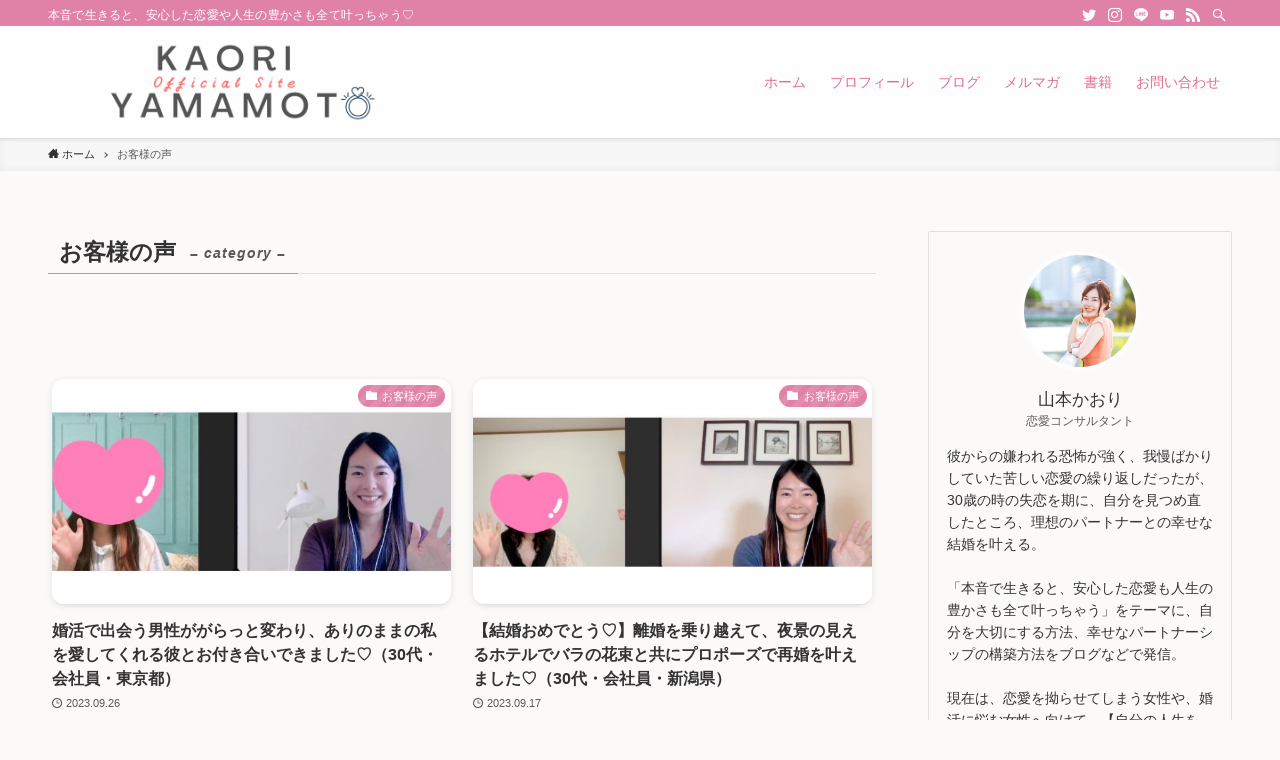

--- FILE ---
content_type: text/html; charset=UTF-8
request_url: https://kaori-y.com/category/clientvoice/page/2
body_size: 12384
content:
<!DOCTYPE html>
<html lang="ja"
	prefix="og: https://ogp.me/ns#"  data-loaded="false" data-scrolled="false" data-spmenu="closed">
<head>
<meta charset="utf-8">
<meta name="format-detection" content="telephone=no">
<meta http-equiv="X-UA-Compatible" content="IE=edge">
<meta name="viewport" content="width=device-width, viewport-fit=cover">
<title>お客様の声 - 山本かおり Official Site - Page 2</title>

		<!-- All in One SEO 4.0.18 -->
		<meta name="description" content=" - Page 2"/>
		<meta name="robots" content="noindex, nofollow"/>
		<link rel="canonical" href="https://kaori-y.com/category/clientvoice" />
		<link rel="prev" href="https://kaori-y.com/category/clientvoice" />
		<link rel="next" href="https://kaori-y.com/category/clientvoice/page/3" />
		<script type="application/ld+json" class="aioseo-schema">
			{"@context":"https:\/\/schema.org","@graph":[{"@type":"WebSite","@id":"https:\/\/kaori-y.com\/#website","url":"https:\/\/kaori-y.com\/","name":"\u5c71\u672c\u304b\u304a\u308a Official Site","description":"\u672c\u97f3\u3067\u751f\u304d\u308b\u3068\u3001\u5b89\u5fc3\u3057\u305f\u604b\u611b\u3084\u4eba\u751f\u306e\u8c4a\u304b\u3055\u3082\u5168\u3066\u53f6\u3063\u3061\u3083\u3046\u2661","publisher":{"@id":"https:\/\/kaori-y.com\/#organization"}},{"@type":"Organization","@id":"https:\/\/kaori-y.com\/#organization","name":"\u5c71\u672c\u304b\u304a\u308a Official Site","url":"https:\/\/kaori-y.com\/"},{"@type":"BreadcrumbList","@id":"https:\/\/kaori-y.com\/category\/clientvoice\/page\/2\/#breadcrumblist","itemListElement":[{"@type":"ListItem","@id":"https:\/\/kaori-y.com\/#listItem","position":"1","item":{"@id":"https:\/\/kaori-y.com\/#item","name":"\u30db\u30fc\u30e0","description":"\u3010\u9811\u5f35\u308a\u5c4b\u3055\u3093\u306e\u3042\u306a\u305f\u304c\u3001\u5927\u597d\u304d\u306a\u5f7c\u304b\u3089\u5b89\u5fc3\u3057\u3066\u3001\u30e9\u30af\u306b\u611b\u3055\u308c\u308b\u3088\u3046\u306b\u306a\u308b\u4e16\u754c\u306f\u3053\u3061\u3089\u2661\u3011 \u81ea\u5206\u3092\u307e\u308b\u307e\u308b\u5927\u597d\u304d\u306b\u306a\u308b\u3068\u3001\u300c\u79c1\u306f\u79c1\u3060\u304b\u3089\u5927\u4e08\u592b\u2661\u300d\u3068\u81ea\u5206\u306b\u5b89\u5fc3\u3059\u308b\u3053\u3068\u304c\u3067\u304d\u3001\u305d\u3093\u306a\u79c1\u306e\u3053\u3068\u3092\u898b\u5b88\u3063\u3066\u304f\u308c\u3066\u5fdc\u63f4\u3057\u3066\u304f\u308c\u308b\u6700 [\u2026] - Page 2","url":"https:\/\/kaori-y.com\/"},"nextItem":"https:\/\/kaori-y.com\/category\/clientvoice#listItem"},{"@type":"ListItem","@id":"https:\/\/kaori-y.com\/category\/clientvoice#listItem","position":"2","item":{"@id":"https:\/\/kaori-y.com\/category\/clientvoice#item","name":"\u304a\u5ba2\u69d8\u306e\u58f0","description":"- Page 2","url":"https:\/\/kaori-y.com\/category\/clientvoice"},"previousItem":"https:\/\/kaori-y.com\/#listItem"}]},{"@type":"CollectionPage","@id":"https:\/\/kaori-y.com\/category\/clientvoice\/page\/2\/#collectionpage","url":"https:\/\/kaori-y.com\/category\/clientvoice\/page\/2\/","name":"\u304a\u5ba2\u69d8\u306e\u58f0 - \u5c71\u672c\u304b\u304a\u308a Official Site - Page 2","description":"- Page 2","inLanguage":"ja","isPartOf":{"@id":"https:\/\/kaori-y.com\/#website"},"breadcrumb":{"@id":"https:\/\/kaori-y.com\/category\/clientvoice\/page\/2\/#breadcrumblist"}}]}
		</script>
		<!-- All in One SEO -->

<link rel="alternate" type="application/rss+xml" title="山本かおり Official Site &raquo; フィード" href="https://kaori-y.com/feed" />
<link rel="alternate" type="application/rss+xml" title="山本かおり Official Site &raquo; コメントフィード" href="https://kaori-y.com/comments/feed" />
<link rel="alternate" type="application/rss+xml" title="山本かおり Official Site &raquo; お客様の声 カテゴリーのフィード" href="https://kaori-y.com/category/clientvoice/feed" />
<link rel='stylesheet' id='wp-block-library-css'  href='https://kaori-y.com/wp-includes/css/dist/block-library/style.min.css?ver=5.4.18' type='text/css' media='all' />
<link rel='stylesheet' id='main_style-css'  href='https://kaori-y.com/wp-content/themes/swell/assets/css/main.css?ver=2.3.2' type='text/css' media='all' />
<link rel='stylesheet' id='child_style-css'  href='https://kaori-y.com/wp-content/themes/swell_child/style.css?ver=2026011792448' type='text/css' media='all' />

<style id="swell_custom_front_style">:root{--color_main:#e082a7;--color_text:#333;--color_link:#3fa3ff;--color_border:rgba(200,200,200,.5);--color_gray:rgba(200,200,200,.15);--color_htag:#e082a7;--color_bg:#fcf9f9;--color_gradient1:#d8ffff;--color_gradient2:#87e7ff;--color_main_thin:rgba(255, 163, 209, 0.05 );--color_main_dark:rgba(168, 98, 125, 1 );--color_list_check:#e082a7;--color_list_num:#e082a7;--color_list_good:#86dd7b;--color_list_bad:#f36060;--color_faq_q:#d55656;--color_faq_a:#6599b7;--color_capbox_01:#f59b5f;--color_capbox_01_bg:#fff8eb;--color_capbox_02:#5fb9f5;--color_capbox_02_bg:#edf5ff;--color_capbox_03:#2fcd90;--color_capbox_03_bg:#eafaf2;--color_icon_good:#3cd250;--color_icon_good_bg:#ecffe9;--color_icon_bad:#4b73eb;--color_icon_bad_bg:#eafaff;--color_icon_info:#f578b4;--color_icon_info_bg:#fff0fa;--color_icon_announce:#ffa537;--color_icon_announce_bg:#fff5f0;--color_icon_pen:#7a7a7a;--color_icon_pen_bg:#f7f7f7;--color_icon_book:#787364;--color_icon_book_bg:#f8f6ef;--color_icon_point:#ffa639;--color_icon_check:#86d67c;--color_icon_batsu:#f36060;--color_icon_hatena:#5295cc;--color_icon_caution:#f7da38;--color_icon_memo:#84878a;--color_content_bg:#fcf9f9;--color_btn_red:#f74a4a;--color_btn_blue:#338df4;--color_btn_green:#62d847;--color_btn_blue_dark:rgba(38, 106, 183, 1 );--color_btn_red_dark:rgba(185, 56, 56, 1 );--color_btn_green_dark:rgba(74, 162, 53, 1 );--color_deep01:#e44141;--color_deep02:#3d79d5;--color_deep03:#63a84d;--color_deep04:#f09f4d;--color_pale01:#fff2f0;--color_pale02:#f3f8fd;--color_pale03:#f1f9ee;--color_pale04:#fdf9ee;--color_mark_blue:#b7e3ff;--color_mark_green:#bdf9c3;--color_mark_yellow:#fcf69f;--color_mark_orange:#ffddbc;--border01:solid 1px var(--color_main);--border02:double 4px var(--color_main);--border03:dashed 2px var(--color_border);--border04:solid 4px var(--color_gray);--card_posts_thumb_ratio:56.25%;--list_posts_thumb_ratio:61.8%;--big_posts_thumb_ratio:56.25%;--thumb_posts_thumb_ratio:61.8%;--color_header_bg:#ffffff;--color_header_text:#e26c8c;--color_footer_bg:#fdfdfd;--color_footer_text:#333;--color_fbm_text:#333;--color_fbm_bg:#fff;--fbm_opacity:0.9;--fix_header_opacity:1;--container_size:1296px;--article_size:944px;--logo_size_sp:48px;--logo_size_pc:80px;--logo_size_pcfix:32px;}.is-style-btn_normal a{border-radius:80px}.is-style-btn_solid a{border-radius:80px}.is-style-btn_shiny a{border-radius:80px}.is-style-btn_line a{border-radius:80px}.post_content blockquote{padding:1.5em 2em 1.5em 3em}.post_content blockquote::before,.post_content blockquote::after{content:"";display:block;width:1px;height:calc(100% - 3em);background-color:rgba(180,180,180,.75);top:1.5em}.post_content blockquote::before{left:1.5em}.post_content blockquote::after{left:calc(1.5em + 5px)}.mark_blue{background:-webkit-linear-gradient(transparent 64%,var(--color_mark_blue) 0%);background:linear-gradient(transparent 64%,var(--color_mark_blue) 0%)}.mark_green{background:-webkit-linear-gradient(transparent 64%,var(--color_mark_green) 0%);background:linear-gradient(transparent 64%,var(--color_mark_green) 0%)}.mark_yellow{background:-webkit-linear-gradient(transparent 64%,var(--color_mark_yellow) 0%);background:linear-gradient(transparent 64%,var(--color_mark_yellow) 0%)}.mark_orange{background:-webkit-linear-gradient(transparent 64%,var(--color_mark_orange) 0%);background:linear-gradient(transparent 64%,var(--color_mark_orange) 0%)}[class*="is-style-icon_"]{color:#333;border-width:0}[class*="is-style-big_icon_"]{position:relative;padding:2em 1.5em 1.5em;border-width:2px;border-style:solid}[data-col="gray"] .c-balloon__text{background:#f7f7f7;border-color:#ccc}[data-col="gray"] .c-balloon__before{border-right-color:#f7f7f7}[data-col="green"] .c-balloon__text{background:#d1f8c2;border-color:#9ddd93}[data-col="green"] .c-balloon__before{border-right-color:#d1f8c2}[data-col="blue"] .c-balloon__text{background:#e2f6ff;border-color:#93d2f0}[data-col="blue"] .c-balloon__before{border-right-color:#e2f6ff}[data-col="red"] .c-balloon__text{background:#ffebeb;border-color:#f48789}[data-col="red"] .c-balloon__before{border-right-color:#ffebeb}[data-col="yellow"] .c-balloon__text{background:#f9f7d2;border-color:#fbe593}[data-col="yellow"] .c-balloon__before{border-right-color:#f9f7d2}.-type-list2 .p-postList__body::after,.-type-big .p-postList__body::after{content: "READ MORE »";}.c-postThumb__cat{background-color:#e082a7;color:#fff;background-image: repeating-linear-gradient(-45deg,rgba(255,255,255,.1),rgba(255,255,255,.1) 6px,transparent 6px,transparent 12px)}{border-radius:2px}.post_content h2{background:var(--color_htag);padding:.75em 1em;color:#fff}.post_content h2::before{position:absolute;display:block;pointer-events:none;content:"";top:-4px;left:0;width:100%;height:calc(100% + 4px);box-sizing:content-box;border-top:solid 2px var(--color_htag);border-bottom:solid 2px var(--color_htag)}.post_content h3{padding:0 .5em .5em}.post_content h3::before{content:"";width:100%;height:2px;background: repeating-linear-gradient(90deg, var(--color_htag) 0%, var(--color_htag) 29.3%, rgba(150,150,150,.2) 29.3%, rgba(150,150,150,.2) 100%)}.post_content h4{padding:0 0 0 16px;border-left:solid 2px var(--color_htag)}body{font-weight:500;font-family:"游ゴシック体", "Yu Gothic", YuGothic, "Hiragino Kaku Gothic ProN", "Hiragino Sans", Meiryo, sans-serif}.l-header{box-shadow: 0 1px 4px rgba(0,0,0,.12)}.l-header__bar{color:#fff;background:var(--color_main)}.l-header__menuBtn{order:3}.l-header__customBtn{order:1}.c-gnav a::after{background:var(--color_main);width:100%;height:2px;transform:scaleX(0)}.l-header__spNav .current_{border-bottom-color:var(--color_main)}.c-gnav > li:hover > a::after,.c-gnav > .-current > a::after{transform: scaleX(1)}.c-gnav .sub-menu{color:#333;background:#fff}.page .c-pageTitle__inner{display: block;float: left;margin-bottom: -1px;padding: .25em .5em;border-bottom: solid 1px var(--color_main)}.page .l-mainContent .c-pageTitle{border-bottom: solid 1px var(--color_border)}.archive .c-pageTitle__inner{display: block;float: left;margin-bottom: -1px;padding: .25em .5em;border-bottom: solid 1px var(--color_main)}.archive .l-mainContent .c-pageTitle{border-bottom: solid 1px var(--color_border)}.c-secTitle{border-left:solid 2px var(--color_main);padding:0em .75em}.l-topTitleArea.c-filterLayer::before{background-color:#000;opacity:0.2}.c-shareBtns__item:not(:last-child){margin-right:4px}.c-shareBtns__btn{padding:8px 0}#main_content .post_content,#lp-content .post_content{font-size:4vw}#pagetop{border-radius:50%}#fix_index_btn{border-radius:50%}.c-widget__title.-spmenu{text-align:center;padding:.25em 3.5em;}.c-widget__title.-spmenu::before{content:"";top:50%;width:2em;background:currentColor;left:1em}.c-widget__title.-spmenu::after{content:"";top:50%;width:2em;background:currentColor;right:1em}.c-widget__title.-footer{padding:.5em}.c-widget__title.-footer::before{content:"";bottom:0;left:0;width:40%;z-index:1;background:var(--color_main)}.c-widget__title.-footer::after{content:"";bottom:0;left:0;width:100%;background:var(--color_border)}.p-spMenu{color:#333}.p-spMenu__inner::before{background:#fdfdfd;opacity:1}.p-spMenu__overlay{background:#000;opacity:0.6}[class*="page-numbers"]{color:var(--color_main);border: solid 1px var(--color_main)}@media screen and (min-width: 960px){:root{}.l-header{border-top: solid 4px var(--color_main)}.single .c-postTitle__date{display:none}.c-widget__title.-side{padding:.5em .75em;background:var(--color_main);color:#fff;}}@media screen and (max-width: 959px){:root{}.l-header__logo{order:2;text-align:center}.single .c-postTitle__date{display:none}.c-widget__title.-side{padding:.5em .75em;background:var(--color_main);color:#fff;}}@media screen and (min-width: 600px){:root{}#main_content .post_content,#lp-content .post_content{font-size:16px}}@media screen and (max-width: 599px){:root{}}.c-shareBtns__btn,.p-articleThumb__img,.p-blogCard__inner::before,.p-profileBox,.p-profileBox__bgImg,.p-profileBox__iconList,.p-toc{border-radius:2px}.-related .p-postList__thumb,.c-bannerLink__label,.c-searchForm__submit,.is-style-bg_gray,.is-style-bg_main,.is-style-bg_main_thin,.is-style-bg_stripe,.is-style-border_dg,.is-style-border_dm,.is-style-border_sg,.is-style-border_sm,.is-style-dent_box,.is-style-note_box,.is-style-stitch,.p-authorBox__moreLink,.p-pickupBanners .c-bannerLink,.p-pnLinks__thumb,[class*=is-style-big_icon_],input[type=number],input[type=text],textarea{border-radius:4px}.p-authorBox,.p-commentArea,.p-snsCta{border-radius:8px}.is-style-more_btn>a,.submit{border-radius:40px}.-ps-style-img .p-postList__link,.-type-thumb .p-postList__link,.p-postList__thumb{z-index:0;overflow:hidden;border-radius:12px}.c-widget .-type-list.-w-ranking .p-postList__item::before{top:2px;left:2px;border-radius:16px}.c-widget .-type-card.-w-ranking .p-postList__item::before{border-radius:0 0 4px 4px}.c-postThumb__cat{margin:.5em;padding:0 8px;border-radius:16px}.c-categoryList__link .c-tagList__link,.tag-cloud-link{padding:6px 12px;border-radius:16px}.cap_box_ttl{border-radius:2px 2px 0 0}.cap_box_content{border-radius:0 0 2px 2px}.cap_box.is-style-small_ttl .cap_box_content{border-radius:0 2px 2px 2px}.cap_box.is-style-inner .cap_box_content,.cap_box.is-style-onborder_ttl .cap_box_content,.cap_box.is-style-onborder_ttl2 .cap_box_content,.cap_box.is-style-onborder_ttl2 .cap_box_ttl,.cap_box.is-style-shadow{border-radius:2px}.p-postList__body::after{border-radius:40px}@media (min-width:960px){#sidebar .-type-list .p-postList__thumb{border-radius:8px}}@media (max-width:959px){.-ps-style-img .p-postList__link,.-type-thumb .p-postList__link,.p-postList__thumb{border-radius:8px}}.l-header{opacity:0;-webkit-animation:FadeIn .75s ease 0s 1 normal both;animation:FadeIn .75s ease 0s 1 normal both}.l-header__bar{top:-16px;opacity:0;-webkit-animation:FadeInFromY .75s ease .1s 1 normal both;animation:FadeInFromY .75s ease .1s 1 normal both}.l-header__inner{opacity:0;-webkit-animation:FadeIn .75s ease .25s 1 normal both;animation:FadeIn .75s ease .25s 1 normal both}.l-header__spNav{opacity:0;-webkit-animation:FadeIn 1s ease .25s 1 normal both;animation:FadeIn 1s ease .25s 1 normal both}.l-content{opacity:0;-webkit-animation:FadeIn 1s ease .5s 1 normal both;animation:FadeIn 1s ease .5s 1 normal both}.l-topTitleArea{opacity:0;-webkit-animation:FadeIn .75s ease .25s 1 normal both;animation:FadeIn .75s ease .25s 1 normal both}.l-topTitleArea__body{opacity:0;-webkit-animation:FadeIn .75s ease .5s 1 normal both;animation:FadeIn .75s ease .5s 1 normal both}.c-infoBar{opacity:0;-webkit-animation:FadeIn 1s ease 0s 1 normal both;animation:FadeIn 1s ease 0s 1 normal both}.c-infoBar__text.-flow-off{left:-8px;opacity:0;-webkit-animation:FadeInFromX .75s ease .5s 1 normal both;animation:FadeInFromX .75s ease .5s 1 normal both}.p-mainVisual{opacity:0;-webkit-animation:FadeIn .75s ease .25s 1 normal both;animation:FadeIn .75s ease .25s 1 normal both}.-type-single .p-mainVisual__inner{opacity:0;-webkit-animation:FadeIn 1s ease 0s 1 normal both;animation:FadeIn 1s ease 0s 1 normal both}.-type-slider .p-mainVisual__inner{transition:opacity .75s,visibility .75s;transition-delay:.25s}.-type-slider .p-mainVisual__inner:not(.show_){visibility:hidden;opacity:0}.p-mainVisual__textLayer{opacity:0;-webkit-animation:FadeIn .75s ease .75s 1 normal both;animation:FadeIn .75s ease .75s 1 normal both}.p-mvInfo{opacity:0;-webkit-animation:FadeIn .75s ease .25s 1 normal both;animation:FadeIn .75s ease .25s 1 normal both}.p-postSlider{visibility:hidden;opacity:0;transition:opacity .8s,visibility .8s;transition-delay:.25s}.p-postSlider.show_{visibility:visible;opacity:1}.p-breadcrumb{opacity:0;-webkit-animation:FadeIn 1s ease .25s 1 normal both;animation:FadeIn 1s ease .25s 1 normal both}.swell-block-tab .c-tabBody__item[aria-hidden=false]{-webkit-animation:tabFadeUp .5s ease 0s 1 normal both;animation:tabFadeUp .5s ease 0s 1 normal both}.swell-block-tab.is-style-default .c-tabBody__item[aria-hidden=false]{-webkit-animation:tabFade .5s ease 0s 1 normal both;animation:tabFade .5s ease 0s 1 normal both}@media (min-width:960px){.-series .l-header__inner{display:flex;align-items:stretch}.-series .l-header__logo{display:flex;flex-wrap:wrap;align-items:center;margin-right:24px;padding:16px 0}.-series .l-header__logo .c-catchphrase{padding:4px 0;font-size:13px}.-series .c-headLogo{margin-right:16px}.-series-right .l-header__inner{justify-content:space-between}.-series-right .c-gnavWrap{margin-left:auto}.-series-right .w-header{margin-left:12px}.-series-left .w-header{margin-left:auto}}@media (min-width:960px) and (min-width:600px){.-series .c-headLogo{max-width:400px}}.c-gnav .sub-menu::before{position:absolute;top:0;left:0;z-index:0;width:100%;height:100%;content:""}.c-gnav .sub-menu a::before,.c-spnav a::before,.widget_archive a::before,.widget_categories a::before,.widget_nav_menu a::before,.widget_pages a::before,.wp-block-archives a::before,.wp-block-categories a::before{font-weight:400;font-family:icomoon!important;font-style:normal;font-variant:normal;line-height:1;text-transform:none;-webkit-font-smoothing:antialiased;-moz-osx-font-smoothing:grayscale}.c-submenuToggleBtn{display:none}.c-spnav .sub-menu,.widget_categories .children,.widget_nav_menu .sub-menu,.widget_pages .children,.wp-block-categories .children{margin:0}.c-spnav .sub-menu a,.widget_categories .children a,.widget_nav_menu .sub-menu a,.widget_pages .children a,.wp-block-categories .children a{padding-left:2.5em;font-size:.85em}.c-spnav .sub-menu a::before,.widget_categories .children a::before,.widget_nav_menu .sub-menu a::before,.widget_pages .children a::before,.wp-block-categories .children a::before{left:1em}.c-spnav .sub-menu a:hover,.widget_categories .children a:hover,.widget_nav_menu .sub-menu a:hover,.widget_pages .children a:hover,.wp-block-categories .children a:hover{padding-left:2.75em}.c-spnav .sub-menu ul a,.widget_categories .children ul a,.widget_nav_menu .sub-menu ul a,.widget_pages .children ul a,.wp-block-categories .children ul a{padding-left:3.25em}.c-spnav .sub-menu ul a::before,.widget_categories .children ul a::before,.widget_nav_menu .sub-menu ul a::before,.widget_pages .children ul a::before,.wp-block-categories .children ul a::before{left:1.75em}.c-spnav .sub-menu ul a:hover,.widget_categories .children ul a:hover,.widget_nav_menu .sub-menu ul a:hover,.widget_pages .children ul a:hover,.wp-block-categories .children ul a:hover{padding-left:3.5em}.widget_archive a,.widget_categories a,.widget_nav_menu a,.widget_pages a,.wp-block-archives a,.wp-block-categories a{padding:.75em 1em .75em 1.5em;transition:padding .25s}.widget_archive a:hover,.widget_categories a:hover,.widget_nav_menu a:hover,.widget_pages a:hover,.wp-block-archives a:hover,.wp-block-categories a:hover{padding-right:.75em;padding-left:1.75em}.widget_categories .children,.widget_pages .children,.wp-block-categories .children{margin:0}.c-gnav .sub-menu a::before,.c-spnav a::before,.widget_archive a::before,.widget_categories a::before,.widget_nav_menu a::before,.widget_pages a::before,.wp-block-archives a::before,.wp-block-categories a::before{position:absolute;top:50%;left:2px;display:inline-block;color:inherit;vertical-align:middle;-webkit-transform:translateY(-50%);transform:translateY(-50%);content:"\e921"}.c-gnav li:hover>.sub-menu{visibility:visible;opacity:1}.c-gnav .sub-menu::before{z-index:0;background:inherit;content:""}.c-gnav .sub-menu .sub-menu{top:0;left:100%;z-index:-1}.c-gnav .sub-menu a{padding-left:2em;transition:opacity .25s,background-color .25s}.c-gnav .sub-menu a::before{position:absolute;left:.5em;line-height:inherit}.c-gnav .sub-menu a:hover .ttl{left:4px}.c-spnav a{position:relative;display:block;padding:.75em 1em .75em 1.5em;border-bottom:solid 1px var(--color_border);transition:padding .25s}.c-spnav a:hover{padding-right:.75em;padding-left:1.75em}</style>
<link rel='https://api.w.org/' href='https://kaori-y.com/wp-json/' />
<link rel="icon" href="https://kaori-y.com/wp-content/uploads/2022/11/cropped-ダウンロード-32x32.png" sizes="32x32" />
<link rel="icon" href="https://kaori-y.com/wp-content/uploads/2022/11/cropped-ダウンロード-192x192.png" sizes="192x192" />
<link rel="apple-touch-icon" href="https://kaori-y.com/wp-content/uploads/2022/11/cropped-ダウンロード-180x180.png" />
<meta name="msapplication-TileImage" content="https://kaori-y.com/wp-content/uploads/2022/11/cropped-ダウンロード-270x270.png" />

<style id="swell_custom_css"></style>
</head>
<body>
<div id="body_wrap" class="archive paged category category-clientvoice category-7 paged-2 category-paged-2 -body-solid -index-off -sidebar-on -frame-off -frame-border id_7" data-barba="wrapper">
<div id="sp_menu" class="p-spMenu -right"><div class="p-spMenu__inner"><div class="p-spMenu__closeBtn"><div class="c-iconBtn -menuBtn" data-onclick="toggleMenu" aria-label="メニューを閉じる"><i class="c-iconBtn__icon icon-close-thin"></i></div></div><div class="p-spMenu__body"><div class="c-widget__title -spmenu">MENU</div><div class="p-spMenu__nav"><ul class="c-spnav"><li class="menu-item"><a href="http://kaori-y.com/">ホーム</a></li><li class="menu-item"><a href="https://kaori-y.com/profile">プロフィール</a></li><li class="menu-item"><a href="https://ameblo.jp/cherryblossoms1986/">ブログ</a></li><li class="menu-item"><a href="http://kaori-y.com/mail">メルマガ</a></li><li class="menu-item"><a href="https://www.amazon.co.jp/dp/B09MKXB7GV">書籍</a></li><li class="menu-item"><a href="https://kaori-y.com/%e3%81%8a%e5%95%8f%e3%81%84%e5%90%88%e3%82%8f%e3%81%9b">お問い合わせ</a></li></ul></div></div></div><div class="p-spMenu__overlay c-overlay" data-onclick="toggleMenu"></div></div><header id="header" class="l-header -series -series-right" data-spfix="1"><div class="l-header__bar"><div class="l-header__barInner l-container"><div class="c-catchphrase">本音で生きると、安心した恋愛や人生の豊かさも全て叶っちゃう♡</div><ul class="c-iconList "><li class="c-iconList__item -twitter"><a href="https://twitter.com/kaori_y33" target="_blank" rel="noopener" class="c-iconList__link u-fz-14 hov-flash" aria-label="twitter"><i class="c-iconList__icon icon-twitter" role="presentation"></i></a></li><li class="c-iconList__item -instagram"><a href="https://www.instagram.com/kaori_yamamoto1110/?hl=ja" target="_blank" rel="noopener" class="c-iconList__link u-fz-14 hov-flash" aria-label="instagram"><i class="c-iconList__icon icon-instagram" role="presentation"></i></a></li><li class="c-iconList__item -line"><a href="https://line.me/R/ti/p/%40olr7728u" target="_blank" rel="noopener" class="c-iconList__link u-fz-14 hov-flash" aria-label="line"><i class="c-iconList__icon icon-line" role="presentation"></i></a></li><li class="c-iconList__item -youtube"><a href="https://www.youtube.com/channel/UCn9xd6_44B1az7SoQJt5fuw" target="_blank" rel="noopener" class="c-iconList__link u-fz-14 hov-flash" aria-label="youtube"><i class="c-iconList__icon icon-youtube" role="presentation"></i></a></li><li class="c-iconList__item -rss"><a href="https://kaori-y.com/feed" target="_blank" rel="noopener" class="c-iconList__link u-fz-14 hov-flash" aria-label="rss"><i class="c-iconList__icon icon-rss" role="presentation"></i></a></li><li class="c-iconList__item -search"><button class="c-iconList__link u-fz-14 hov-flash" data-onclick="toggleSearch" aria-label="検索"><i class="c-iconList__icon icon-search" role="presentation"></i></button></li></ul></div></div><div class="l-header__inner l-container"><div class="l-header__logo"><div class="c-headLogo -img"><a href="https://kaori-y.com/" title="山本かおり Official Site" class="c-headLogo__link" rel="home"><img src="http://kaori-y.com/wp-content/uploads/2021/02/KAORI-YAMAMOTO-1.png" alt="山本かおり Official Site" class="c-headLogo__img"></a></div></div><nav id="gnav" class="l-header__gnav c-gnavWrap"><ul class="c-gnav"><li class="menu-item"><a href="http://kaori-y.com/"><span class="ttl">ホーム</span></a></li><li class="menu-item"><a href="https://kaori-y.com/profile"><span class="ttl">プロフィール</span></a></li><li class="menu-item"><a href="https://ameblo.jp/cherryblossoms1986/"><span class="ttl">ブログ</span></a></li><li class="menu-item"><a href="http://kaori-y.com/mail"><span class="ttl">メルマガ</span></a></li><li class="menu-item"><a href="https://www.amazon.co.jp/dp/B09MKXB7GV"><span class="ttl">書籍</span></a></li><li class="menu-item"><a href="https://kaori-y.com/%e3%81%8a%e5%95%8f%e3%81%84%e5%90%88%e3%82%8f%e3%81%9b"><span class="ttl">お問い合わせ</span></a></li></ul></nav><div class="l-header__customBtn sp_"><div class="c-iconBtn" data-onclick="toggleSearch" role="button" aria-label="検索ボタン"><i class="c-iconBtn__icon icon-search"></i></div></div><div class="l-header__menuBtn sp_"><div class="c-iconBtn -menuBtn" data-onclick="toggleMenu" role="button" aria-label="メニューボタン"><i class="c-iconBtn__icon icon-menu-thin"></i></div></div></div><div class="l-header__spNav swiper-container -loop-off"><ul class="p-spHeadMenu swiper-wrapper"><li class="menu-item swiper-slide"><a href="http://kaori-y.com/"><span>ホーム</span></a></li><li class="menu-item swiper-slide"><a href="https://kaori-y.com/profile"><span>プロフィール</span></a></li><li class="menu-item swiper-slide"><a href="https://ameblo.jp/cherryblossoms1986/"><span>ブログ</span></a></li><li class="menu-item swiper-slide"><a href="http://kaori-y.com/mail"><span>メルマガ</span></a></li><li class="menu-item swiper-slide"><a href="https://www.amazon.co.jp/dp/B09MKXB7GV"><span>書籍</span></a></li><li class="menu-item swiper-slide"><a href="https://kaori-y.com/%e3%81%8a%e5%95%8f%e3%81%84%e5%90%88%e3%82%8f%e3%81%9b"><span>お問い合わせ</span></a></li></ul></div></header><div id="fix_header" class="l-fixHeader -series -series-right"><div class="l-fixHeader__inner l-container"><div class="l-fixHeader__logo"><div class="c-headLogo -img"><a href="https://kaori-y.com/" title="山本かおり Official Site" class="c-headLogo__link" rel="home"><img src="http://kaori-y.com/wp-content/uploads/2021/02/KAORI-YAMAMOTO-1.png" alt="山本かおり Official Site" class="c-headLogo__img"></a></div></div><div class="l-fixHeader__gnav c-gnavWrap"></div></div></div><div id="breadcrumb" class="p-breadcrumb -bg-on"><ol class="p-breadcrumb__list l-container"><li class="p-breadcrumb__item"><a href="https://kaori-y.com/" class="p-breadcrumb__text"><span class="icon-home"> ホーム</span></a></li><li class="p-breadcrumb__item"><span class="p-breadcrumb__text">お客様の声</span></li></ol></div><div id="content" class="l-content l-container" >
<main id="main_content" class="l-mainContent l-article">
	<div class="l-mainContent__inner">
					<h1 class="c-pageTitle">
				<span class="c-pageTitle__inner">
					お客様の声<span class="c-pageTitle__subTitle u-fz-14">– category –</span>				</span>
			</h1>
		<div class="p-termHead">
		</div>
		<div class="p-termContent">
						<div class="c-tabBody p-postListTabBody">
				<div id="post_list_tab_1" class="c-tabBody__item" aria-hidden="false">
				<ul class="p-postList -type-card -pc-col2 -sp-col1"><li class="p-postList__item">
	<a href="https://kaori-y.com/928.html" class="p-postList__link">
		<div class="p-postList__thumb c-postThumb">
	<figure class="c-postThumb__figure"><img width="640" height="360" src="https://kaori-y.com/wp-content/themes/swell/assets/img/placeholder.png" data-src="https://kaori-y.com/wp-content/uploads/2023/09/IMG_4736.jpg" class="c-postThumb__img lazyload -no-lb wp-post-image" alt="" data-srcset="https://kaori-y.com/wp-content/uploads/2023/09/IMG_4736.jpg 640w, https://kaori-y.com/wp-content/uploads/2023/09/IMG_4736-300x169.jpg 300w" sizes="(min-width: 960px) 400px, 100vw" /></figure>
			<span class="c-postThumb__cat icon-folder" data-cat-id="7">お客様の声</span>
	</div>
					<div class="p-postList__body">
				<h2 class="p-postList__title">婚活で出会う男性ががらっと変わり、ありのままの私を愛してくれる彼とお付き合いできました♡（30代・会社員・東京都）</h2>								<div class="p-postList__meta">
					<div class="p-postList__times c-postTimes u-thin">
			<time class="c-postTimes__posted icon-posted" datetime="2023-09-26">2023.09.26</time>
		</div>
																			</div>
			</div>
			</a>
</li>
<li class="p-postList__item">
	<a href="https://kaori-y.com/883.html" class="p-postList__link">
		<div class="p-postList__thumb c-postThumb">
	<figure class="c-postThumb__figure"><img width="640" height="360" src="https://kaori-y.com/wp-content/themes/swell/assets/img/placeholder.png" data-src="https://kaori-y.com/wp-content/uploads/2023/09/IMG_4482.jpg" class="c-postThumb__img lazyload -no-lb wp-post-image" alt="" data-srcset="https://kaori-y.com/wp-content/uploads/2023/09/IMG_4482.jpg 640w, https://kaori-y.com/wp-content/uploads/2023/09/IMG_4482-300x169.jpg 300w" sizes="(min-width: 960px) 400px, 100vw" /></figure>
			<span class="c-postThumb__cat icon-folder" data-cat-id="7">お客様の声</span>
	</div>
					<div class="p-postList__body">
				<h2 class="p-postList__title">【結婚おめでとう♡】離婚を乗り越えて、夜景の見えるホテルでバラの花束と共にプロポーズで再婚を叶えました♡（30代・会社員・新潟県）</h2>								<div class="p-postList__meta">
					<div class="p-postList__times c-postTimes u-thin">
			<time class="c-postTimes__posted icon-posted" datetime="2023-09-17">2023.09.17</time>
		</div>
																			</div>
			</div>
			</a>
</li>
<li class="p-postList__item">
	<a href="https://kaori-y.com/917.html" class="p-postList__link">
		<div class="p-postList__thumb c-postThumb">
	<figure class="c-postThumb__figure"><img width="640" height="360" src="https://kaori-y.com/wp-content/themes/swell/assets/img/placeholder.png" data-src="https://kaori-y.com/wp-content/uploads/2023/09/IMG_4592.jpg" class="c-postThumb__img lazyload -no-lb wp-post-image" alt="" data-srcset="https://kaori-y.com/wp-content/uploads/2023/09/IMG_4592.jpg 640w, https://kaori-y.com/wp-content/uploads/2023/09/IMG_4592-300x169.jpg 300w" sizes="(min-width: 960px) 400px, 100vw" /></figure>
			<span class="c-postThumb__cat icon-folder" data-cat-id="7">お客様の声</span>
	</div>
					<div class="p-postList__body">
				<h2 class="p-postList__title">彼とは聞きたいことが聞ける本音を話す関係になりました♡（40代・会社員・埼玉県）</h2>								<div class="p-postList__meta">
					<div class="p-postList__times c-postTimes u-thin">
			<time class="c-postTimes__posted icon-posted" datetime="2023-09-16">2023.09.16</time>
		</div>
																			</div>
			</div>
			</a>
</li>
<li class="p-postList__item">
	<a href="https://kaori-y.com/904.html" class="p-postList__link">
		<div class="p-postList__thumb c-postThumb">
	<figure class="c-postThumb__figure"><img width="640" height="360" src="https://kaori-y.com/wp-content/themes/swell/assets/img/placeholder.png" data-src="https://kaori-y.com/wp-content/uploads/2023/09/IMG_4555.jpg" class="c-postThumb__img lazyload -no-lb wp-post-image" alt="" data-srcset="https://kaori-y.com/wp-content/uploads/2023/09/IMG_4555.jpg 640w, https://kaori-y.com/wp-content/uploads/2023/09/IMG_4555-300x169.jpg 300w" sizes="(min-width: 960px) 400px, 100vw" /></figure>
			<span class="c-postThumb__cat icon-folder" data-cat-id="7">お客様の声</span>
	</div>
					<div class="p-postList__body">
				<h2 class="p-postList__title">【ご結婚おめでとう♡】結婚する前に、大事なことが学べました。目から鱗の気づきも♡（40代・会社員・大阪府）</h2>								<div class="p-postList__meta">
					<div class="p-postList__times c-postTimes u-thin">
			<time class="c-postTimes__posted icon-posted" datetime="2023-09-16">2023.09.16</time>
		</div>
																			</div>
			</div>
			</a>
</li>
<li class="p-postList__item">
	<a href="https://kaori-y.com/895.html" class="p-postList__link">
		<div class="p-postList__thumb c-postThumb">
	<figure class="c-postThumb__figure"><img width="640" height="360" src="https://kaori-y.com/wp-content/themes/swell/assets/img/placeholder.png" data-src="https://kaori-y.com/wp-content/uploads/2023/09/IMG_4493-1.jpg" class="c-postThumb__img lazyload -no-lb wp-post-image" alt="" data-srcset="https://kaori-y.com/wp-content/uploads/2023/09/IMG_4493-1.jpg 640w, https://kaori-y.com/wp-content/uploads/2023/09/IMG_4493-1-300x169.jpg 300w" sizes="(min-width: 960px) 400px, 100vw" /></figure>
			<span class="c-postThumb__cat icon-folder" data-cat-id="7">お客様の声</span>
	</div>
					<div class="p-postList__body">
				<h2 class="p-postList__title">一番変わったと思うのは、自分に自信がついたことです♡（30代・会社員・埼玉県）</h2>								<div class="p-postList__meta">
					<div class="p-postList__times c-postTimes u-thin">
			<time class="c-postTimes__posted icon-posted" datetime="2023-09-14">2023.09.14</time>
		</div>
																			</div>
			</div>
			</a>
</li>
<li class="p-postList__item">
	<a href="https://kaori-y.com/890.html" class="p-postList__link">
		<div class="p-postList__thumb c-postThumb">
	<figure class="c-postThumb__figure"><img width="640" height="360" src="https://kaori-y.com/wp-content/themes/swell/assets/img/placeholder.png" data-src="https://kaori-y.com/wp-content/uploads/2023/09/IMG_4485.jpg" class="c-postThumb__img lazyload -no-lb wp-post-image" alt="" data-srcset="https://kaori-y.com/wp-content/uploads/2023/09/IMG_4485.jpg 640w, https://kaori-y.com/wp-content/uploads/2023/09/IMG_4485-300x169.jpg 300w" sizes="(min-width: 960px) 400px, 100vw" /></figure>
			<span class="c-postThumb__cat icon-folder" data-cat-id="7">お客様の声</span>
	</div>
					<div class="p-postList__body">
				<h2 class="p-postList__title">納得感と充実感が味わえた講座でした♡（20代・会社員・埼玉県）</h2>								<div class="p-postList__meta">
					<div class="p-postList__times c-postTimes u-thin">
			<time class="c-postTimes__posted icon-posted" datetime="2023-09-13">2023.09.13</time>
		</div>
																			</div>
			</div>
			</a>
</li>
<li class="p-postList__item">
	<a href="https://kaori-y.com/878.html" class="p-postList__link">
		<div class="p-postList__thumb c-postThumb">
	<figure class="c-postThumb__figure"><img width="640" height="360" src="https://kaori-y.com/wp-content/themes/swell/assets/img/placeholder.png" data-src="https://kaori-y.com/wp-content/uploads/2023/09/IMG_4461.jpg" class="c-postThumb__img lazyload -no-lb wp-post-image" alt="" data-srcset="https://kaori-y.com/wp-content/uploads/2023/09/IMG_4461.jpg 640w, https://kaori-y.com/wp-content/uploads/2023/09/IMG_4461-300x169.jpg 300w" sizes="(min-width: 960px) 400px, 100vw" /></figure>
			<span class="c-postThumb__cat icon-folder" data-cat-id="7">お客様の声</span>
	</div>
					<div class="p-postList__body">
				<h2 class="p-postList__title">「私は大丈夫」と思えて、見える世界が変わりました♡（40代・会社員・香川県）</h2>								<div class="p-postList__meta">
					<div class="p-postList__times c-postTimes u-thin">
			<time class="c-postTimes__posted icon-posted" datetime="2023-09-11">2023.09.11</time>
		</div>
																			</div>
			</div>
			</a>
</li>
<li class="p-postList__item">
	<a href="https://kaori-y.com/872.html" class="p-postList__link">
		<div class="p-postList__thumb c-postThumb">
	<figure class="c-postThumb__figure"><img width="640" height="360" src="https://kaori-y.com/wp-content/themes/swell/assets/img/placeholder.png" data-src="https://kaori-y.com/wp-content/uploads/2023/09/IMG_4452.jpg" class="c-postThumb__img lazyload -no-lb wp-post-image" alt="" data-srcset="https://kaori-y.com/wp-content/uploads/2023/09/IMG_4452.jpg 640w, https://kaori-y.com/wp-content/uploads/2023/09/IMG_4452-300x169.jpg 300w" sizes="(min-width: 960px) 400px, 100vw" /></figure>
			<span class="c-postThumb__cat icon-folder" data-cat-id="7">お客様の声</span>
	</div>
					<div class="p-postList__body">
				<h2 class="p-postList__title">私の課題を分析していただき、それに沿った宿題をコツコツする中で、毎日の気分が改善♡（20代・会社員・長野県）</h2>								<div class="p-postList__meta">
					<div class="p-postList__times c-postTimes u-thin">
			<time class="c-postTimes__posted icon-posted" datetime="2023-09-10">2023.09.10</time>
		</div>
																			</div>
			</div>
			</a>
</li>
<li class="p-postList__item">
	<a href="https://kaori-y.com/865.html" class="p-postList__link">
		<div class="p-postList__thumb c-postThumb">
	<figure class="c-postThumb__figure"><img width="640" height="360" src="https://kaori-y.com/wp-content/themes/swell/assets/img/placeholder.png" data-src="https://kaori-y.com/wp-content/uploads/2023/09/IMG_4448-大.jpeg" class="c-postThumb__img lazyload -no-lb wp-post-image" alt="" data-srcset="https://kaori-y.com/wp-content/uploads/2023/09/IMG_4448-大.jpeg 640w, https://kaori-y.com/wp-content/uploads/2023/09/IMG_4448-大-300x169.jpeg 300w" sizes="(min-width: 960px) 400px, 100vw" /></figure>
			<span class="c-postThumb__cat icon-folder" data-cat-id="7">お客様の声</span>
	</div>
					<div class="p-postList__body">
				<h2 class="p-postList__title">かおりさんは、優しいだけでなく「今考える必要があること」を的確に伝えてくださる方でした♡（30代・教育関係・千葉県）</h2>								<div class="p-postList__meta">
					<div class="p-postList__times c-postTimes u-thin">
			<time class="c-postTimes__posted icon-posted" datetime="2023-09-10">2023.09.10</time>
		</div>
																			</div>
			</div>
			</a>
</li>
<li class="p-postList__item">
	<a href="https://kaori-y.com/853.html" class="p-postList__link">
		<div class="p-postList__thumb c-postThumb">
	<figure class="c-postThumb__figure"><img width="640" height="360" src="https://kaori-y.com/wp-content/themes/swell/assets/img/placeholder.png" data-src="https://kaori-y.com/wp-content/uploads/2023/09/IMG_4438.jpg" class="c-postThumb__img lazyload -no-lb wp-post-image" alt="" data-srcset="https://kaori-y.com/wp-content/uploads/2023/09/IMG_4438.jpg 640w, https://kaori-y.com/wp-content/uploads/2023/09/IMG_4438-300x169.jpg 300w" sizes="(min-width: 960px) 400px, 100vw" /></figure>
			<span class="c-postThumb__cat icon-folder" data-cat-id="7">お客様の声</span>
	</div>
					<div class="p-postList__body">
				<h2 class="p-postList__title">自分を否定する時間が圧倒的に減って、穏やかな毎日を過ごせています♡（30代・教育関係・千葉県）</h2>								<div class="p-postList__meta">
					<div class="p-postList__times c-postTimes u-thin">
			<time class="c-postTimes__posted icon-posted" datetime="2023-09-09">2023.09.09</time>
		</div>
																			</div>
			</div>
			</a>
</li>
<li class="p-postList__item">
	<a href="https://kaori-y.com/843.html" class="p-postList__link">
		<div class="p-postList__thumb c-postThumb">
	<figure class="c-postThumb__figure"><img width="640" height="360" src="https://kaori-y.com/wp-content/themes/swell/assets/img/placeholder.png" data-src="https://kaori-y.com/wp-content/uploads/2023/09/IMG_4435-2.jpg" class="c-postThumb__img lazyload -no-lb wp-post-image" alt="" data-srcset="https://kaori-y.com/wp-content/uploads/2023/09/IMG_4435-2.jpg 640w, https://kaori-y.com/wp-content/uploads/2023/09/IMG_4435-2-300x169.jpg 300w" sizes="(min-width: 960px) 400px, 100vw" /></figure>
			<span class="c-postThumb__cat icon-folder" data-cat-id="7">お客様の声</span>
	</div>
					<div class="p-postList__body">
				<h2 class="p-postList__title">自分責めがなくなり、自分育てを正しい方向性で行っている実感が早い♡（30代・会社員・埼玉県）</h2>								<div class="p-postList__meta">
					<div class="p-postList__times c-postTimes u-thin">
			<time class="c-postTimes__posted icon-posted" datetime="2023-09-08">2023.09.08</time>
		</div>
																			</div>
			</div>
			</a>
</li>
<li class="p-postList__item">
	<a href="https://kaori-y.com/828.html" class="p-postList__link">
		<div class="p-postList__thumb c-postThumb">
	<figure class="c-postThumb__figure"><img width="640" height="360" src="https://kaori-y.com/wp-content/themes/swell/assets/img/placeholder.png" data-src="https://kaori-y.com/wp-content/uploads/2023/05/IMG_2226.jpeg" class="c-postThumb__img lazyload -no-lb wp-post-image" alt="" data-srcset="https://kaori-y.com/wp-content/uploads/2023/05/IMG_2226.jpeg 640w, https://kaori-y.com/wp-content/uploads/2023/05/IMG_2226-300x169.jpeg 300w" sizes="(min-width: 960px) 400px, 100vw" /></figure>
			<span class="c-postThumb__cat icon-folder" data-cat-id="7">お客様の声</span>
	</div>
					<div class="p-postList__body">
				<h2 class="p-postList__title">婚活を始めて３週間で大切にしてくれる素敵な彼ができました♡（20代・医療関係・愛媛県）</h2>								<div class="p-postList__meta">
					<div class="p-postList__times c-postTimes u-thin">
			<time class="c-postTimes__posted icon-posted" datetime="2023-05-11">2023.05.11</time>
		</div>
																			</div>
			</div>
			</a>
</li>
<li class="p-postList__item">
	<a href="https://kaori-y.com/821.html" class="p-postList__link">
		<div class="p-postList__thumb c-postThumb">
	<figure class="c-postThumb__figure"><img width="640" height="360" src="https://kaori-y.com/wp-content/themes/swell/assets/img/placeholder.png" data-src="https://kaori-y.com/wp-content/uploads/2023/03/IMG_1340.jpg" class="c-postThumb__img lazyload -no-lb wp-post-image" alt="" data-srcset="https://kaori-y.com/wp-content/uploads/2023/03/IMG_1340.jpg 640w, https://kaori-y.com/wp-content/uploads/2023/03/IMG_1340-300x169.jpg 300w" sizes="(min-width: 960px) 400px, 100vw" /></figure>
			<span class="c-postThumb__cat icon-folder" data-cat-id="7">お客様の声</span>
	</div>
					<div class="p-postList__body">
				<h2 class="p-postList__title">これだけで「安心感」は自分で作れるんだと気づきました♡（30代・パティシエ・京都府）</h2>								<div class="p-postList__meta">
					<div class="p-postList__times c-postTimes u-thin">
			<time class="c-postTimes__posted icon-posted" datetime="2023-03-12">2023.03.12</time>
		</div>
																			</div>
			</div>
			</a>
</li>
<li class="p-postList__item">
	<a href="https://kaori-y.com/791.html" class="p-postList__link">
		<div class="p-postList__thumb c-postThumb">
	<figure class="c-postThumb__figure"><img width="640" height="360" src="https://kaori-y.com/wp-content/themes/swell/assets/img/placeholder.png" data-src="https://kaori-y.com/wp-content/uploads/2023/01/IMG_0314.jpg" class="c-postThumb__img lazyload -no-lb wp-post-image" alt="" data-srcset="https://kaori-y.com/wp-content/uploads/2023/01/IMG_0314.jpg 640w, https://kaori-y.com/wp-content/uploads/2023/01/IMG_0314-300x169.jpg 300w" sizes="(min-width: 960px) 400px, 100vw" /></figure>
			<span class="c-postThumb__cat icon-folder" data-cat-id="7">お客様の声</span>
	</div>
					<div class="p-postList__body">
				<h2 class="p-postList__title">心のしこりが取れて、ありのままの自分を愛おしく感じられるようになりました♡（40代・医療関係・滋賀県）</h2>								<div class="p-postList__meta">
					<div class="p-postList__times c-postTimes u-thin">
			<time class="c-postTimes__posted icon-posted" datetime="2023-01-24">2023.01.24</time>
		</div>
																			</div>
			</div>
			</a>
</li>
</ul><div class="c-pagination">
<a href="https://kaori-y.com/category/clientvoice/" class="page-numbers -to-prev" data-apart="1">1</a><span class="page-numbers current">2</span><a href="https://kaori-y.com/category/clientvoice/page/3" class="page-numbers -to-next" data-apart="1">3</a><a href="https://kaori-y.com/category/clientvoice/page/4" class="page-numbers" data-apart="2">4</a><span class="c-pagination__dot">...</span><a href="https://kaori-y.com/category/clientvoice/page/6" class="page-numbers -to-last">6</a></div>
				</div>
								</div>
					</div>
	</div>
</main>
<aside id="sidebar" class="l-sidebar">
<div id="swell_prof_widget-2" class="c-widget widget_swell_prof_widget"><div class="p-profileBox"><figure class="p-profileBox__icon"><img src="https://kaori-y.com/wp-content/themes/swell/assets/img/placeholder.png" data-src="http://kaori-y.com/wp-content/uploads/2021/02/IMG_7123.jpg" alt="" class="p-profileBox__iconImg lazyload"></figure><div class="p-profileBox__name u-fz-m">山本かおり</div><div class="p-profileBox__job u-thin">恋愛コンサルタント</div><div class="p-profileBox__text">彼からの嫌われる恐怖が強く、我慢ばかりしていた苦しい恋愛の繰り返しだったが、30歳の時の失恋を期に、自分を見つめ直したところ、理想のパートナーとの幸せな結婚を叶える。<br /><br />「本音で生きると、安心した恋愛も人生の豊かさも全て叶っちゃう」をテーマに、自分を大切にする方法、幸せなパートナーシップの構築方法をブログなどで発信。<br /><br />現在は、恋愛を拗らせてしまう女性や、婚活に悩む女性へ向けて、【自分の人生を堂々と生きて、相性ぴったりな彼からラクに愛され自由に生きられるようになる恋愛カウンセリング・継続講座】を大阪、オンラインにて開催している。</div><ul class="c-iconList p-profileBox__iconList is-style-circle"><li class="c-iconList__item -twitter"><a href="https://twitter.com/kaori_y33" target="_blank" rel="noopener" class="c-iconList__link u-fz-14 hov-flash-up" aria-label="twitter"><i class="c-iconList__icon icon-twitter" role="presentation"></i></a></li><li class="c-iconList__item -instagram"><a href="https://www.instagram.com/kaori_yamamoto1110/?hl=ja" target="_blank" rel="noopener" class="c-iconList__link u-fz-14 hov-flash-up" aria-label="instagram"><i class="c-iconList__icon icon-instagram" role="presentation"></i></a></li><li class="c-iconList__item -line"><a href="https://line.me/R/ti/p/%40olr7728u" target="_blank" rel="noopener" class="c-iconList__link u-fz-14 hov-flash-up" aria-label="line"><i class="c-iconList__icon icon-line" role="presentation"></i></a></li><li class="c-iconList__item -youtube"><a href="https://www.youtube.com/channel/UCn9xd6_44B1az7SoQJt5fuw" target="_blank" rel="noopener" class="c-iconList__link u-fz-14 hov-flash-up" aria-label="youtube"><i class="c-iconList__icon icon-youtube" role="presentation"></i></a></li><li class="c-iconList__item -rss"><a href="https://kaori-y.com/feed" target="_blank" rel="noopener" class="c-iconList__link u-fz-14 hov-flash-up" aria-label="rss"><i class="c-iconList__icon icon-rss" role="presentation"></i></a></li></ul></div></div><div id="custom_html-2" class="widget_text c-widget widget_custom_html"><div class="c-widget__title -side">初♡電子書籍出版（Amazonランキング４冠達成）</div><div class="textwidget custom-html-widget"><center><a href="https://www.amazon.co.jp/dp/B09MKXB7GV"><img src="https://kaori-y.com/wp-content/themes/swell/assets/img/placeholder.png" data-src="https://kaori-y.com/kindle/lovebook.jpg" width="230" height="365" data-aspectratio="230/365" class="lazyload" ></a></center></div></div><div id="media_image-2" class="c-widget widget_media_image"><div class="c-widget__title -side">メルマガ登録</div><a href="https://1lejend.com/stepmail/kd.php?no=atIRnMeXzylT"><img width="400" height="280" src="https://kaori-y.com/wp-content/uploads/2024/02/kirschduft様バナー04A枠納品.jpg" class="image wp-image-997 attachment-full size-full" alt="" style="max-width: 100%; height: auto;" title="メルマガ登録" srcset="https://kaori-y.com/wp-content/uploads/2024/02/kirschduft様バナー04A枠納品.jpg 400w, https://kaori-y.com/wp-content/uploads/2024/02/kirschduft様バナー04A枠納品-300x210.jpg 300w" sizes="(max-width: 400px) 100vw, 400px" /></a></div><div id="categories-2" class="c-widget widget_categories"><div class="c-widget__title -side">カテゴリー</div><ul><li class="cat-item cat-item-7"><a href="https://kaori-y.com/category/clientvoice">お客様の声</a></li><li class="cat-item cat-item-9"><a href="https://kaori-y.com/category/clientvoice/counseling">恋愛カウンセリング</a></li><li class="cat-item cat-item-11 current-cat"><a aria-current="page" href="https://kaori-y.com/category/%e7%89%b9%e5%85%b8%e5%8b%95%e7%94%bb">特典動画</a></li><li class="cat-item cat-item-10"><a href="https://kaori-y.com/category/clientvoice/kouza">継続講座</a></li><li class="cat-item cat-item-12"><a href="https://kaori-y.com/category/%e9%99%90%e5%ae%9a%e5%8b%95%e7%94%bb">限定動画</a></li></ul></div><div id="text-2" class="c-widget widget_text"><div class="c-widget__title -side">Twitter</div><div class="textwidget"><p><a class="twitter-timeline" data-lang="ja" data-width="250" data-height="300" href="https://twitter.com/kaori_y33?ref_src=twsrc%5Etfw">Tweets by kaori_y33</a> <script async src="https://platform.twitter.com/widgets.js" charset="utf-8"></script></p></div></div><div id="search-2" class="c-widget widget_search"><form role="search" method="get" class="c-searchForm" action="https://kaori-y.com/" role="search"><input type="text" value="" name="s" class="c-searchForm__s s" placeholder="検索" aria-label="検索ワード"><button type="submit" class="c-searchForm__submit icon-search hov-opacity u-bg-main" value="search" aria-label="検索を実行する"></button></form></div><div id="recent-posts-2" class="c-widget widget_recent_entries"><div class="c-widget__title -side">最近の投稿</div><ul><li><a href="https://kaori-y.com/1114.html">【お年玉プレゼント】幸せな結婚・育児を叶えるための今日から始める”心”の整え方（1週間限定♡）</a></li><li><a href="https://kaori-y.com/1108.html">期待をはるかに上回る学びがありました！♡（30代・会社員・東京都）</a></li><li><a href="https://kaori-y.com/1105.html">嬉しい・幸せと思える出来事が増えたり、 素敵な人との出会いに結びついたりと、良いことづくめでした！♡（20代・会社員・島根県）</a></li><li><a href="https://kaori-y.com/1071.html">【４ヶ月でご婚約♡動画あり】心の底から信頼できて大切にしてくれる大好きな彼との、婚約と入籍日が決まりました♡（30代・会社員・埼玉県）</a></li><li><a href="https://kaori-y.com/1055.html">自分でもビックリするくらいの変化を感じられました。旦那さんともさらに安心感と愛情溢れる関係になれました♡（30代・医療関係・埼玉県）</a></li></ul></div></aside>
</div>
<footer id="footer" class="l-footer">
	<div class="l-footer__inner">
	

		<div class="l-footer__foot">
			<div class="l-container">
				<ul class="c-iconList ">
						<li class="c-iconList__item -twitter">
						<a href="https://twitter.com/kaori_y33" target="_blank" rel="noopener" class="c-iconList__link u-fz-14 hov-flash" aria-label="twitter">
							<i class="c-iconList__icon icon-twitter" role="presentation"></i>
						</a>
					</li>
									<li class="c-iconList__item -instagram">
						<a href="https://www.instagram.com/kaori_yamamoto1110/?hl=ja" target="_blank" rel="noopener" class="c-iconList__link u-fz-14 hov-flash" aria-label="instagram">
							<i class="c-iconList__icon icon-instagram" role="presentation"></i>
						</a>
					</li>
									<li class="c-iconList__item -line">
						<a href="https://line.me/R/ti/p/%40olr7728u" target="_blank" rel="noopener" class="c-iconList__link u-fz-14 hov-flash" aria-label="line">
							<i class="c-iconList__icon icon-line" role="presentation"></i>
						</a>
					</li>
									<li class="c-iconList__item -youtube">
						<a href="https://www.youtube.com/channel/UCn9xd6_44B1az7SoQJt5fuw" target="_blank" rel="noopener" class="c-iconList__link u-fz-14 hov-flash" aria-label="youtube">
							<i class="c-iconList__icon icon-youtube" role="presentation"></i>
						</a>
					</li>
									<li class="c-iconList__item -rss">
						<a href="https://kaori-y.com/feed" target="_blank" rel="noopener" class="c-iconList__link u-fz-14 hov-flash" aria-label="rss">
							<i class="c-iconList__icon icon-rss" role="presentation"></i>
						</a>
					</li>
				</ul>
			<ul class="l-footer__nav"><li class="menu-item"><a href="http://kaori-y.com/">ホーム</a></li>
</ul>			<p class="copyright"><span lang="en">&copy;</span> 2024 山本かおり Official Site All rights reserved.</p>
					</div>
	</div>
</div>
</footer>
<div class="p-fixBtnWrap">
	
			<div id="pagetop" class="c-fixBtn hov-bg-main" data-onclick="pageTop" role="button" aria-label="ページトップボタン">
			<i class="c-fixBtn__icon icon-chevron-small-up" role="presentation"></i>
		</div>
	</div>

<div id="search_modal" class="c-modal p-searchModal">
    <div class="c-overlay" data-onclick="toggleSearch"></div>
    <div class="p-searchModal__inner">
        <form role="search" method="get" class="c-searchForm" action="https://kaori-y.com/" role="search">
	<input type="text" value="" name="s" class="c-searchForm__s s" placeholder="検索" aria-label="検索ワード">
	<button type="submit" class="c-searchForm__submit icon-search hov-opacity u-bg-main" value="search" aria-label="検索を実行する"></button>
</form>
    </div>
</div>

</div><!--/ #all_wrapp-->
<script type='text/javascript' src='https://kaori-y.com/wp-content/themes/swell/assets/js/plugins.js?ver=2.3.2'></script>
<script type='text/javascript'>
/* <![CDATA[ */
var swellVars = {"ajaxUrl":"https:\/\/kaori-y.com\/wp-admin\/admin-ajax.php","ajaxNonce":"aaaef40afb","isLoggedIn":"","isAjaxAfterPost":"","isAjaxFooter":"","isFixHeadSP":"1","tocListTag":"ol","tocTarget":"h3","tocMinnum":"2","useLuminous":"1","mvSlideEffect":"fade","mvSlideSpeed":"1500","mvSlideDelay":"5000","mvSlideNum":"1","mvSlideNumSp":"1"};
/* ]]> */
</script>
<script type='text/javascript' src='https://kaori-y.com/wp-content/themes/swell/build/js/main.js?ver=2.3.2'></script>
<script type="application/ld+json">[{
					"@context": "http://schema.org",
					"@type": "SiteNavigationElement",
					"name": ["ホーム","プロフィール","ブログ","メルマガ","書籍","お問い合わせ"],
					"url": ["http://kaori-y.com/","https://kaori-y.com/profile","https://ameblo.jp/cherryblossoms1986/","http://kaori-y.com/mail","https://www.amazon.co.jp/dp/B09MKXB7GV","https://kaori-y.com/%e3%81%8a%e5%95%8f%e3%81%84%e5%90%88%e3%82%8f%e3%81%9b"]
				}]</script>
</body></html>
